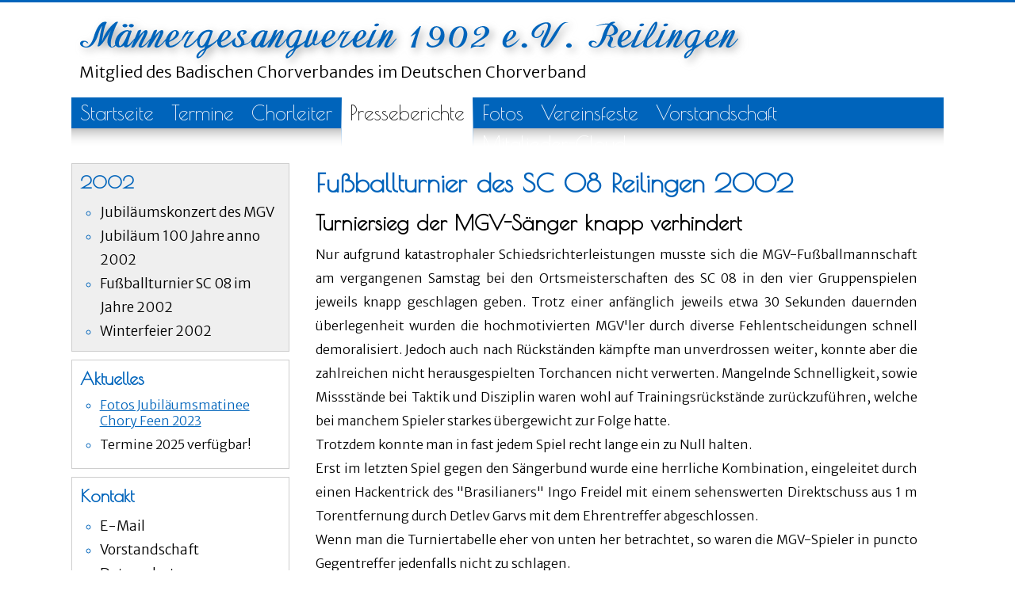

--- FILE ---
content_type: text/html; charset=UTF-8
request_url: https://mgv-reilingen.de/aktivitaeten/turnier.php
body_size: 3217
content:
<!DOCTYPE html PUBLIC "-//W3C//DTD XHTML 1.0 Strict//EN" "http://www.w3.org/TR/xhtml1/DTD/xhtml1-strict.dtd">

<html xmlns="http://www.w3.org/1999/xhtml">
	<head>
		<meta name="Title" content="Männergesangverein 1902 Reilingen e.V." />
<meta name="Publisher" content="Männergesangverein 1902 Reilingen e.V." />
<meta name="Copyright" content="Männergesangverein 1902 Reilingen e.V. 2007-2024" />
<meta name="Revisit" content="After 10 days" />
<meta name="Keywords" content="Männergesangverein, MGV, Gesangverein, Chor, Reilingen, Männerchor, Frauenchor, FarbTöne, Fotos, Feste, Winterfeier, Seehoffest" />
<meta name="Description" content="Die umfangreich gestaltete Website des M&auml;nnergesangvereins 1902 Reilingen e. V. Sie finden hier einige Informationen &uuml;ber die Geschichte, die Termine, die Feste des Vereins u.v.m." />
<meta name="page-topic" content="Kultur, Gesang, Musik, Fotos" />
<meta name="audience" content="Alle" />
<meta name="Robots" content="index,follow" />
<meta name="Language" content="german" />
<meta http-equiv="Content-Script-Type" content="text/javascript" />
<meta http-equiv="Content-Type" content="text/html; charset=UTF-8" />
<link rel="shortcut icon" type="image/ico" href="../images/favicon.ico" />
<style type="text/css">
	@import url("../stylesheets/style.css");
</style>
	
<script type="text/javascript" src="../lightbox/js/jquery-1.7.2.min.js"></script>
<script type="text/javascript" src="../lightbox/js/lightbox.js"></script>

<link href="../lightbox/css/lightbox.css" rel="stylesheet" />

<!--[if lt IE 7]>
<style type="text/css">
	body
		{
			width: 1400px;
		}
	#header
		{
			background-image: url('../images/header_IE.png');
		}
	#menu
		{
			background-image: url('../images/menu_background_IE.png');
			background-repeat: repeat-x;
		}
</style>
<![endif]-->		<title>Presseberichte - Fu&szlig;ballturnier des SC 08 Reilingen 2002 - M&auml;nnergesangverein 1902 Reilingen e.V.</title>
		<style type="text/css">
			#menu ul.navigation li.presseberichte a
				{
					color: #000;
					background-color: #ffffff;
					-webkit-border-image: -webkit-gradient(linear, 0 0, 0 100%, from(rgba(0, 100, 187, 100)), to(rgba(0, 0, 0, 0))) 1 100%;
					padding-bottom: 27px;
				}
		</style>
	</head>    
    <body>
    	<div id="container">
			<!--<script type="text/javascript">

  var _gaq = _gaq || [];
  _gaq.push(['_setAccount', 'UA-3385116-2']);
  _gaq.push(['_trackPageview']);

  (function() {
    var ga = document.createElement('script'); ga.type = 'text/javascript'; ga.async = true;
    ga.src = ('https:' == document.location.protocol ? 'https://ssl' : 'http://www') + '.google-analytics.com/ga.js';
    var s = document.getElementsByTagName('script')[0]; s.parentNode.insertBefore(ga, s);
  })();

</script>-->
<div id="header">
	Mitglied des Badischen Chorverbandes im Deutschen Chorverband
</div>
<div id="menu">
	<ul class="navigation">
		<li class="startseite">
			<a href="../">Startseite</a>
		</li>
		<li class="termine">
			<a href="../others/termine.php">Termine</a>
		</li>
		<li class="chorleiter">
			<a href="../others/chorleiter.php">Chorleiter</a>
		</li>
		<li class="presseberichte">
			<a href="../aktivitaeten/presseberichte.php">Presseberichte</a>
		</li>
		<li class="fotos">
			<a href="../fotos/fotos.php">Fotos</a>
		</li>
		<li class="vereinsfeste">
			<a href="../aktivitaeten/vereinsfeste.php">Vereinsfeste</a>
		</li>
		<li class="vorstandschaft">
			<a href="../others/vorstandschaft.php">Vorstandschaft</a>
		</li>
				<li class="cloud">
			<a href="https://nx73430.your-storageshare.de">Mitglieder-Cloud</a>
		</li>
	</ul>
</div>
<!--<div id="info">
	<p>
		Die Website des MGV Reilingen hat ein neues Gesicht erhalten. F&uuml;r weitere Informationen klicken Sie bitte <a href="../info.php">hier</a>.
	</p>
</div>-->			<div id="sidebar">
				<div class="gray_boxes">
	<h1 id="j2002">2002</h1>
	<ul class="navigation content">
		<li><a href="../aktivitaeten/konzert.php">Jubil&auml;umskonzert des MGV</a></li>
		<li><a href="../aktivitaeten/Jubilaeum.php">Jubil&auml;um 100 Jahre anno 2002</a></li>
		<li><a href="../aktivitaeten/turnier.php">Fu&szlig;ballturnier SC 08 im Jahre 2002</a></li>
		<li><a href="../aktivitaeten/winterfeier2002.php">Winterfeier 2002</a></li>
	</ul>
</div>				<div class="white_boxes">
	<h1><a href="../others/termine.php">Aktuelles</a></h1>
	<ul class="termine">
		<li><span><a href="../fotos/jubilaeum2023.php">Fotos Jubil&auml;umsmatinee Chory Feen 2023</a></span></li>
		<li><span>Termine 2025 verfügbar!</span></li>
	</ul>
</div>
<div class="white_boxes">
	<h1>Kontakt</h1>
	<ul class="navigation kontakt">
		<li class="mail">
			<a href="../others/kontakt.php">E-Mail</a>
		</li>
		 <li class="vorstandschaft">
			<a href="../others/vorstandschaft.php">Vorstandschaft</a>
		</li>
		<li class="impressum">
			<a href="../others/datenschutz.php">Datenschutz</a>
		</li>
		<li class="impressum">
			<a href="../others/impressum.php">Impressum</a>
		</li>
	</ul>
</div>
<div class="white_boxes">
	<ul class="navigation">
		<li class="grusswort">
			<a href="../others/grusswort.php">Gru&szlig;wort</a>
		</li>
		 <li class="historie">
			<a href="../others/historie.php">Historie</a>
		</li>
		<li class="beitritt">
			<a href="../others/beitritt.php">Beitritt</a>
		</li>
		<li class="links">
			<a href="../others/links.php">Links</a>
		</li>
	</ul>
</div>			</div>
			<div id="content">
				<h1>Fu&szlig;ballturnier des SC 08 Reilingen 2002</h1>
				<h2>Turniersieg der MGV-S&auml;nger knapp verhindert</h2>
				<p>
					Nur aufgrund katastrophaler Schiedsrichterleistungen musste sich die MGV-Fu&szlig;ballmannschaft am vergangenen Samstag bei den Ortsmeisterschaften des SC 08 in den vier Gruppenspielen jeweils knapp geschlagen geben. Trotz einer anf&auml;nglich jeweils etwa 30 Sekunden dauernden &uuml;berlegenheit wurden die hochmotivierten MGV'ler durch diverse Fehlentscheidungen schnell demoralisiert. Jedoch auch nach R&uuml;ckst&auml;nden k&auml;mpfte man unverdrossen weiter, konnte aber die zahlreichen nicht herausgespielten Torchancen nicht verwerten. Mangelnde Schnelligkeit, sowie Missst&auml;nde bei Taktik und Disziplin waren wohl auf Trainingsr&uuml;ckst&auml;nde zur&uuml;ckzuf&uuml;hren, welche bei manchem Spieler starkes &uuml;bergewicht zur Folge hatte.<br />
	Trotzdem konnte man in fast jedem Spiel recht lange ein zu Null halten.<br />
	Erst im letzten Spiel gegen den S&auml;ngerbund wurde eine herrliche Kombination, eingeleitet durch einen Hackentrick des "Brasilianers" Ingo Freidel mit einem sehenswerten Direktschuss aus 1 m Torentfernung durch Detlev Garvs mit dem Ehrentreffer abgeschlossen.<br />
	Wenn man die Turniertabelle eher von unten her betrachtet, so waren die MGV-Spieler in puncto Gegentreffer jedenfalls nicht zu schlagen.<br />
	Als Fazit kann festgehalten werden, dass der Spass im Vordergrund stand und im n&auml;chsten Jahr eine Steigerung notwendig sein wird, um in den Kampf um den vorletzten Platz eingreifen zu k&ouml;nnen. 
				</p>
				<p style="text-align:center">
					<img alt="img1" src="../images/mgvfusturnier002.jpg" />
				</p>
				<p style="text-align:center">
					<img alt="img2" src="../images/mgvfusturnier005.jpg" />
				</p>
			</div>
		</div>
		<div id="youtube">
	<div class="divimg" style="width: 230px;font-weight: bold;">
		Besuchen Sie den<br />
		<a style="font-size:15pt;" href="http://www.youtube.com/user/MGVReilingen">Youtube-Kanal des<br />
		MGV Reilingen</a>
	</div>
	<div class="divimg" style="width: 150px;padding-top: 23px;font-weight: bold;">
		Neueste Videos: 
	</div>
	<div class="divimg">
		<a href="http://www.youtube.com/watch?v=MxL2Zv5NZhk"><img alt="Longest Time" src="../images/youtube/longest_time.jpg" /></a><br />
		<span class="image">Longest Time</span>
	</div>
	<div class="divimg">
		<a href="http://www.youtube.com/watch?v=lKNfmBrjISc"><img alt="Lullaby" src="../images/youtube/lullaby.jpg" /></a><br />
		<span class="image">Lullaby</span>
	</div>
	<div class="divimg">
		<a href="http://www.youtube.com/watch?v=sRa5gx-Ev5Y"><img alt="Girls, girls, girls" src="../images/youtube/girls.jpg" /></a><br />
		<span class="image">Girls, girls, girls</span>
	</div>
	<div class="divimg">
		<a href="http://www.youtube.com/watch?v=Z915gQSHqhU"><img alt="Untreue 2011" src="../images/youtube/untreue.jpg" /></a><br />
		<span class="image">Untreue 2011</span>
	</div>
	<div class="divimg">
		<a href="http://www.youtube.com/watch?v=mC7gBJgv7nc"><img alt="Kurpfalz" src="../images/youtube/kurpfalz.jpg" /></a><br />
		<span class="image">Kurpfalzlied</span>
	</div>
</div>
<div id="footer">
	<div class="top">
		<a href="javascript:scrollTo(0,0)">nach oben</a>
	</div>
	&copy;2021 M&auml;nnergesangverein 1902 e.V. Reilingen
</div>    </body>
</html>

--- FILE ---
content_type: text/css
request_url: https://mgv-reilingen.de/stylesheets/style.css
body_size: 2218
content:
/* cyrillic-ext */
@font-face {
  font-family: 'Merriweather Sans';
  font-style: normal;
  font-weight: 300;
  src: url(fonts/2-cO9IRs1JiJN1FRAMjTN5zd9vgsFF_5asQTb6hZ2JKZ_O4VhOsBzRRXnKOrnx4.woff) format('woff');
  unicode-range: U+0460-052F, U+1C80-1C88, U+20B4, U+2DE0-2DFF, U+A640-A69F, U+FE2E-FE2F;
}
/* vietnamese */
@font-face {
  font-family: 'Merriweather Sans';
  font-style: normal;
  font-weight: 300;
  src: url(fonts/2-cO9IRs1JiJN1FRAMjTN5zd9vgsFF_5asQTb6hZ2JKZ_O4VhusBzRRXnKOrnx4.woff) format('woff');
  unicode-range: U+0102-0103, U+0110-0111, U+0128-0129, U+0168-0169, U+01A0-01A1, U+01AF-01B0, U+1EA0-1EF9, U+20AB;
}
/* latin-ext */
@font-face {
  font-family: 'Merriweather Sans';
  font-style: normal;
  font-weight: 300;
  src: url(fonts/2-cO9IRs1JiJN1FRAMjTN5zd9vgsFF_5asQTb6hZ2JKZ_O4Vh-sBzRRXnKOrnx4.woff) format('woff');
  unicode-range: U+0100-024F, U+0259, U+1E00-1EFF, U+2020, U+20A0-20AB, U+20AD-20CF, U+2113, U+2C60-2C7F, U+A720-A7FF;
}
/* latin */
@font-face {
  font-family: 'Merriweather Sans';
  font-style: normal;
  font-weight: 300;
  src: url(fonts/2-cO9IRs1JiJN1FRAMjTN5zd9vgsFF_5asQTb6hZ2JKZ_O4ViesBzRRXnKOr.woff) format('woff');
  unicode-range: U+0000-00FF, U+0131, U+0152-0153, U+02BB-02BC, U+02C6, U+02DA, U+02DC, U+2000-206F, U+2074, U+20AC, U+2122, U+2191, U+2193, U+2212, U+2215, U+FEFF, U+FFFD;
}
/* cyrillic */
@font-face {
  font-family: 'Poiret One';
  font-style: normal;
  font-weight: 400;
  src: url(fonts/UqyVK80NJXN4zfRgbdfbo5pcV-UyZKAbcw.woff2) format('woff2');
  unicode-range: U+0301, U+0400-045F, U+0490-0491, U+04B0-04B1, U+2116;
}
/* latin-ext */
@font-face {
  font-family: 'Poiret One';
  font-style: normal;
  font-weight: 400;
  src: url(fonts/UqyVK80NJXN4zfRgbdfbo5BcV-UyZKAbcw.woff2) format('woff2');
  unicode-range: U+0100-024F, U+0259, U+1E00-1EFF, U+2020, U+20A0-20AB, U+20AD-20CF, U+2113, U+2C60-2C7F, U+A720-A7FF;
}
/* latin */
@font-face {
  font-family: 'Poiret One';
  font-style: normal;
  font-weight: 400;
  src: url(fonts/UqyVK80NJXN4zfRgbdfbo55cV-UyZKA.woff2) format('woff2');
  unicode-range: U+0000-00FF, U+0131, U+0152-0153, U+02BB-02BC, U+02C6, U+02DA, U+02DC, U+2000-206F, U+2074, U+20AC, U+2122, U+2191, U+2193, U+2212, U+2215, U+FEFF, U+FFFD;
}


body
	{
		min-width: 1000px;
		margin: 0;
		padding: 5px 0 20px 0;
		font-family: 'Merriweather Sans', sans-serif;
		font-size: 12pt;
		border-top: 3px solid #0064bb;
	}

body a
	{
		color: #0064bb;
		text-decoration: underline;
	}

body a:hover
	{
		text-decoration: none;
	}

img
	{
		margin: 0;
		padding: 0;
	}







/********************** Container: Kompletter Seiteninhalt außer Footer und Youtube **********************/

#container
	{
		min-width: 1000px;
		max-width: 1500px;
		margin: 0 7% 0 7%;
		overflow: auto;
	}

@media (max-width: 1175px) {
	#container
		{
		 	margin: 0 auto 0 auto;
		 	width: 1000px;
		}
}







/**********************	Header **********************/

#header
	{
		height: 35px;
		background-image: url('../images/header.png');
		background-repeat: no-repeat;
		padding: 70px 10px 10px 10px;
		font-size: 15pt;
	}







/********************** Horizontale Navigationsleiste **********************/

#menu
	{
		background-image: url('../images/menu_background.png');
		background-repeat: repeat-x;
		font-family: 'Poiret One', sans-serif;
		height: 63px;
		margin: 0 0 20px 0;
		padding: 0;
	}

#menu ul.navigation
	{
		margin: 0;
		padding: 0;
		overflow: auto;
	}

#menu ul.navigation li a
	{
		display: block;
		float: left;
		color: #fff;
		text-decoration: none;
		font-size: 19pt;
		padding: 5px 10px 5px 10px;
		margin: 0;
		background: none;
		border-left: 1px solid transparent;
		border-right: 1px solid transparent;
	}

#menu ul.navigation li a:hover
	{
		color: #000;
		background-color: #ffffff;
		-webkit-border-image: -webkit-gradient(linear, 0 0, 0 100%, from(rgba(0, 100, 187, 100)), to(rgba(0, 0, 0, 0))) 1 100%;
		padding-bottom: 27px;
	}

#menu ul.navigation li
	{
		list-style: none;
		display: inline;
	}







/********************** Informationsleiste durch Grenzen oben und unten separiert **********************/

#info
	{
		border-top: 2px solid #0064bb;
		border-bottom: 2px solid #0064bb;
		margin: 0 0 20px 0;
		padding: 10px 0 10px 0;
	}

#info p
	{
		margin: 0;
		padding: 0;
	}







/********************** Seitenleiste links **********************/

#sidebar
	{
		min-width: 210px;
		max-width: 300px;
		width: 25%;
		float: left;
	}

#sidebar h1
	{
		font-family: 'Poiret One', sans-serif;
		font-size: 16.5pt;
		padding: 0;
		margin: 0 0 10px 0;
		color: #0064bb;
	}







/********************** Weiße Boxen in der Seitenleiste **********************/

#sidebar .white_boxes
	{
		border: 1px solid #cecece;
		margin: 0 0 10px 0;
		padding: 10px;
		background-color: #fff;
	}

#sidebar .white_boxes ul.termine
	{
		margin: 0 0 0 25px;
		padding:0;
	}

#sidebar .white_boxes ul.termine li
	{
		list-style-type: circle;
		color: #0064bb;
		margin: 0 0 10px 0;
	}

#sidebar .white_boxes ul.termine li span
	{
		color: #000;
	}

#sidebar .white_boxes h1 a
	{
		text-decoration: none;
	}

#sidebar .white_boxes h1 a:hover
	{
		text-decoration: none;
		color: #000;
	}

#sidebar .white_boxes ul.navigation
	{
		margin: 0 0 0 25px;
		padding:0;
	}

#sidebar .white_boxes ul.navigation li a
	{
		color: #000000;
		text-decoration: none;
		font-size: 13pt;
		padding: 0;
		margin: 0;
		background: none;
		line-height: 23pt;
	}

#sidebar .white_boxes ul.navigation li a:hover
	{
		color: #000;
	}

#sidebar .white_boxes ul.navigation li
	{
		list-style-type: circle;
		color: #0064bb;
	}

#sidebar .white_boxes ul.navigation li:hover
	{
		color: #a00;
	}

#sidebar .white_boxes ul.kontakt li a
	{
		font-size: 13pt;
	}







/********************** Graue Boxen in der Seitenleiste und Darstellung der Listen unter Presseberichte **********************/

#sidebar .gray_boxes
	{
		border: 1px solid #cecece;
		margin: 0 0 10px 0;
		padding: 10px;
		background-color: #efefef;
	}

#sidebar .gray_boxes ul.navigation, #content ul.navigation
	{
		margin: 0 0 0 25px;
		padding:0;
	}

#content ul.navigation
	{
		margin-bottom: 30px;
	}

#sidebar .gray_boxes ul.navigation li a, #content ul.navigation li a
	{
		color: #000000;
		text-decoration: none;
		font-size: 13pt;
		padding: 0;
		margin: 0;
		background: none;
		line-height: 23pt;
	}

#sidebar .gray_boxes ul.navigation li a:hover, #content ul.navigation li a:hover
	{
		color: #000;
	}

#sidebar .gray_boxes ul.navigation li, #content ul.navigation li
	{
		list-style-type: circle;
		color: #0064bb;
	}

#sidebar .gray_boxes ul.navigation li:hover, #content ul.navigation li:hover
	{
		color: #a00;
	}







/********************** Seiteninhalt **********************/

#content
	{
		margin-left: 25%;
		line-height: 23pt;
		padding: 10px 3% 0 3%
	}

#content h1
	{
		font-family: 'Poiret One', sans-serif;
		font-size: 25pt;
		padding: 0;
		margin: 0 0 20px 0;
		color: #0064bb;
	}

#content h2
	{
		font-family: 'Poiret One', sans-serif;
		font-size: 20pt;
		padding: 0;
		margin: 20px 0 10px 0;
		color: #000;
	}

#content h3
	{
		font-family: 'Poiret One', sans-serif;
		font-size: 15pt;
		padding: 0;
		margin: 0 0 5px 0;
		color: #000;
	}

#content img
	{
		background-color: #efefef;
		padding: 10px;
	}

#content img.noborder
	{
		background-color: #efefef;
		padding: 1px;
	}

#content p
	{
		margin: 0 0 15px 0;
		padding: 0;
		text-align: justify;
	}







/********************** Fußzeile eines jeden Beitrags mit Autor und Datum **********************/

#content p.date
	{
		float: right;
		border-top: 2px solid #0064bb;
		margin: 0 0 30px 0;
	}

#content p.author
	{
		border-top: 2px solid #0064bb;
		margin: 0 0 30px 0;
	}







/********************** Bildunterschriften **********************/

#content span.image
	{
		margin: 0;
		padding: 0;
		font-size: 10pt;
		color: #0064bb;
		font-weight: bold;
	}







/********************** Tabelle unter Termine **********************/

#content table.termine
	{
		margin: 0 0 30px 0;
		padding: 0;
		border-spacing: 0;
		width: 100%;
	}

#content table.termine th
	{
		margin: 0;
		color: #0064bb;
		font-weight: normal;
		font-size: 13pt;
		background-image: url('../images/shadow.png');
		background-repeat: repeat-x;
		background-position: bottom;
		text-align: left;
		padding: 2px 0 2px 10px;
	}

#content table.termine th.datum
	{
		width: 89px;
	}

#content table.termine th.uhrzeit
	{
		width: 80px;
	}

#content table.termine th.ereignis
	{
		width: 180px;
	}

#content table.termine th.ort
	{
		width: 160px;
	}

#content table.termine th.sonstiges
	{
		width: auto;
	}

#content table.termine tr:nth-child(odd)
	{
		background-color:#efefef;
	}

#content table.termine tr:nth-child(even)
	{
		background-color:#fff;
	}

#content table.termine tr.table_head
	{
		background-color: #fff;
	}

#content table.termine td
	{
		padding: 10px 0 10px 10px;
		border-bottom: 1px solid #cecece;
		vertical-align: top;
	}







/********************** Tabelle unter Chorleiter **********************/

#content table.chorleiter
	{
		margin: 0 0 30px 0;
		padding: 0;
		border-spacing: 0;
		width: 400px;
	}

#content table.chorleiter th
	{
		margin: 0;
		color: #0064bb;
		font-weight: normal;
		font-size: 13pt;
		background-image: url('../images/shadow.png');
		background-repeat: repeat-x;
		background-position: bottom;
		text-align: left;
		padding: 2px 0 2px 10px;
	}

#content table.chorleiter tr:nth-child(odd)
	{
		background-color:#efefef;
	}

#content table.chorleiter tr:nth-child(even)
	{
		background-color:#fff;
	}

#content table.chorleiter tr.table_head
	{
		background-color: #fff;
	}

#content table.chorleiter td
	{
		padding: 10px 0 10px 10px;
		border-bottom: 1px solid #cecece;
		vertical-align: top;
	}







/********************** Darstellung der einzelnen Vorstandsmitglieder inkl. Auflistung der Eigenschaften **********************/

#content div.vorstandschaft
	{
		overflow: auto;
		border-bottom: 2px solid #0064bb;
		margin: 20px 0 10px 0;
		padding: 0 0 30px 0;
	}

#content div.vorstandschaft ul
	{
		margin: 10px 0 0 30px;
		padding: 0;
	}

#content div.vorstandschaft ul li
	{
		list-style-type: circle;
		color: #0064bb;
	}

#content div.vorstandschaft ul li span
	{
		color: #000;
	}







/********************** Allgemeine Darstellung von nicht konkret definierten Listen **********************/

#content ul.liste
	{
		margin: 10px 0 0 30px;
		padding: 0;
	}

#content ul.liste li
	{
		list-style-type: circle;
		color: #0064bb;
	}

#content ul.liste li span
	{
		color: #000;
	}







/********************** Darstellung der Fotoseite **********************/

#content div.images
	{
		overflow: auto;
	}

#content div.images div.divimg
	{
		width: 271px;
		height: 300px;
		text-align: center;
		font-size: 10pt;
		color: #0064bb;
		font-weight: bold;
		float: left;
		margin: 0 40px 0 0;
		padding: 0;
	}

#content div.images div.divimg img
	{
		background-color: #efefef;
		padding: 10px;
	}

#content div.images div.divimg a:hover img
	{
		opacity: 0.8;
	}







/********************** Horizontale Youtube-Leiste **********************/

#youtube
	{
		min-width: 980px;
		max-width: 1500px;
		margin: 20px 7% 0 7%;
		padding: 20px 10px 0 10px;
		background-image: url('../images/line.png');
		background-position: center 0;
		background-repeat: no-repeat;
		background-size: 100% 1px;
		overflow: auto;
	}

@media (max-width: 1175px) {
	#youtube
		{
		 	margin: 20px auto 0 auto;
		 	width: 980px;
		}
}

#youtube div.divimg
	{
		float: left;
		width: 110px;
	}

#youtube span.image
	{
		margin: 0;
		padding: 0;
		font-size: 8pt;
		color: #0064bb;
		font-weight: bold;
	}

#youtube div.divimg a:hover img
	{
		opacity: 0.8;
	}







/********************** Fußzeile **********************/

#footer
	{
		min-width: 980px;
		max-width: 1480px;
		margin: 20px 7% 0 7%;
		padding: 10px 10px 0 10px;
		background-image: url('../images/line.png');
		background-position: center 0;
		background-repeat: no-repeat;
		background-size: 100% 1px;
	}

@media (max-width: 1175px) {
	#footer
		{
		 	margin: 20px auto 0 auto;
		 	width: 980px;
		}
	
}







/********************** Nach oben Button **********************/

#footer .top
	{
		float: right;
	}
